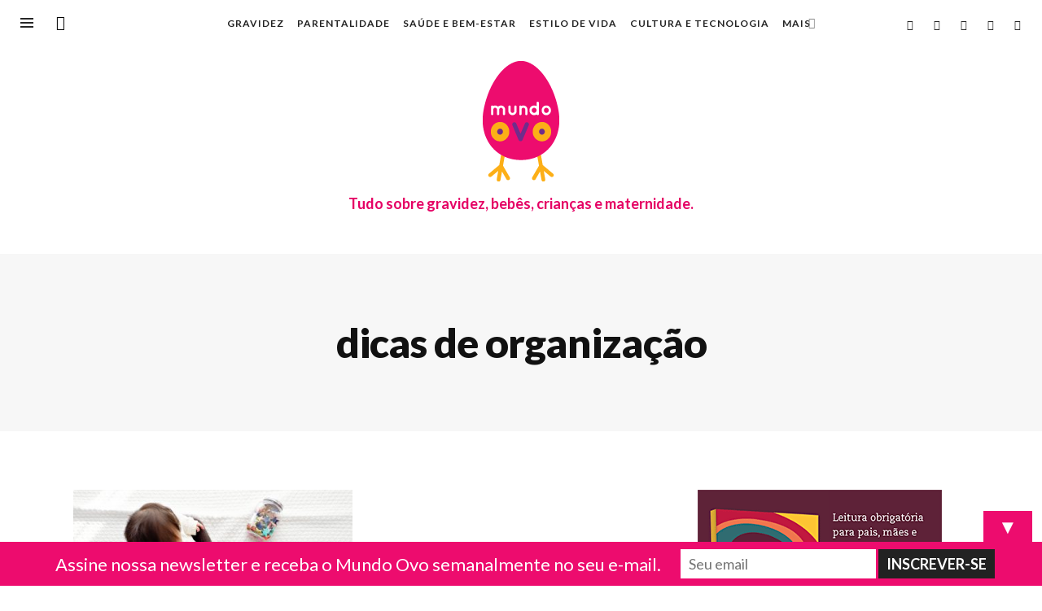

--- FILE ---
content_type: text/html; charset=UTF-8
request_url: https://mundoovo.com.br/tag/dicas-de-organizacao/
body_size: 15142
content:
<!DOCTYPE html>
<html class="no-js"  itemscope itemtype="https://schema.org/CollectionPage"  lang="pt-BR" prefix="og: http://ogp.me/ns#">
	<head>
		<!-- VW Site Meta -->

<meta charset="UTF-8">

<link rel="pingback" href="https://mundoovo.com.br/xmlrpc.php">

<meta name="viewport" content="width=device-width,initial-scale=1.0,user-scalable=yes">

<!-- End VW Site Meta -->
		<!-- WP Header -->
		<title>dicas de organização Archives - Mundo Ovo</title>

<!-- This site is optimized with the Yoast SEO plugin v7.5.1 - https://yoast.com/wordpress/plugins/seo/ -->
<link rel="canonical" href="https://mundoovo.com.br/tag/dicas-de-organizacao/" />
<link rel="publisher" href="https://plus.google.com/+MundoovoBr"/>
<meta property="og:locale" content="pt_BR" />
<meta property="og:type" content="object" />
<meta property="og:title" content="dicas de organização Archives - Mundo Ovo" />
<meta property="og:url" content="https://mundoovo.com.br/tag/dicas-de-organizacao/" />
<meta property="og:site_name" content="Mundo Ovo" />
<meta property="fb:app_id" content="169362339891555" />
<meta name="twitter:card" content="summary_large_image" />
<meta name="twitter:title" content="dicas de organização Archives - Mundo Ovo" />
<meta name="twitter:site" content="@mundoovo" />
<!-- / Yoast SEO plugin. -->

<link rel='dns-prefetch' href='//assets.pinterest.com' />
<link rel='dns-prefetch' href='//s0.wp.com' />
<link rel='dns-prefetch' href='//secure.gravatar.com' />
<link rel='dns-prefetch' href='//fonts.googleapis.com' />
<link rel='dns-prefetch' href='//s.w.org' />
<link rel="alternate" type="application/rss+xml" title="Feed para Mundo Ovo &raquo;" href="https://mundoovo.com.br/feed/" />
<link rel="alternate" type="application/rss+xml" title="Feed de comentários para Mundo Ovo &raquo;" href="https://mundoovo.com.br/comments/feed/" />
<link rel="alternate" type="application/rss+xml" title="Feed de tag para Mundo Ovo &raquo; dicas de organização" href="https://mundoovo.com.br/tag/dicas-de-organizacao/feed/" />
		<script type="text/javascript">
			window._wpemojiSettings = {"baseUrl":"https:\/\/s.w.org\/images\/core\/emoji\/12.0.0-1\/72x72\/","ext":".png","svgUrl":"https:\/\/s.w.org\/images\/core\/emoji\/12.0.0-1\/svg\/","svgExt":".svg","source":{"concatemoji":"https:\/\/mundoovo.com.br\/wp-includes\/js\/wp-emoji-release.min.js?ver=5.4"}};
			/*! This file is auto-generated */
			!function(e,a,t){var r,n,o,i,p=a.createElement("canvas"),s=p.getContext&&p.getContext("2d");function c(e,t){var a=String.fromCharCode;s.clearRect(0,0,p.width,p.height),s.fillText(a.apply(this,e),0,0);var r=p.toDataURL();return s.clearRect(0,0,p.width,p.height),s.fillText(a.apply(this,t),0,0),r===p.toDataURL()}function l(e){if(!s||!s.fillText)return!1;switch(s.textBaseline="top",s.font="600 32px Arial",e){case"flag":return!c([127987,65039,8205,9895,65039],[127987,65039,8203,9895,65039])&&(!c([55356,56826,55356,56819],[55356,56826,8203,55356,56819])&&!c([55356,57332,56128,56423,56128,56418,56128,56421,56128,56430,56128,56423,56128,56447],[55356,57332,8203,56128,56423,8203,56128,56418,8203,56128,56421,8203,56128,56430,8203,56128,56423,8203,56128,56447]));case"emoji":return!c([55357,56424,55356,57342,8205,55358,56605,8205,55357,56424,55356,57340],[55357,56424,55356,57342,8203,55358,56605,8203,55357,56424,55356,57340])}return!1}function d(e){var t=a.createElement("script");t.src=e,t.defer=t.type="text/javascript",a.getElementsByTagName("head")[0].appendChild(t)}for(i=Array("flag","emoji"),t.supports={everything:!0,everythingExceptFlag:!0},o=0;o<i.length;o++)t.supports[i[o]]=l(i[o]),t.supports.everything=t.supports.everything&&t.supports[i[o]],"flag"!==i[o]&&(t.supports.everythingExceptFlag=t.supports.everythingExceptFlag&&t.supports[i[o]]);t.supports.everythingExceptFlag=t.supports.everythingExceptFlag&&!t.supports.flag,t.DOMReady=!1,t.readyCallback=function(){t.DOMReady=!0},t.supports.everything||(n=function(){t.readyCallback()},a.addEventListener?(a.addEventListener("DOMContentLoaded",n,!1),e.addEventListener("load",n,!1)):(e.attachEvent("onload",n),a.attachEvent("onreadystatechange",function(){"complete"===a.readyState&&t.readyCallback()})),(r=t.source||{}).concatemoji?d(r.concatemoji):r.wpemoji&&r.twemoji&&(d(r.twemoji),d(r.wpemoji)))}(window,document,window._wpemojiSettings);
		</script>
		<style type="text/css">
img.wp-smiley,
img.emoji {
	display: inline !important;
	border: none !important;
	box-shadow: none !important;
	height: 1em !important;
	width: 1em !important;
	margin: 0 .07em !important;
	vertical-align: -0.1em !important;
	background: none !important;
	padding: 0 !important;
}
</style>
	<link rel='stylesheet' id='pdrp_styles-css'  href='https://mundoovo.com.br/wp-content/plugins/photo-dropper/interface/css/public.css?ver=5.4' type='text/css' media='all' />
<link rel='stylesheet' id='wp-block-library-css'  href='https://mundoovo.com.br/wp-includes/css/dist/block-library/style.min.css?ver=5.4' type='text/css' media='all' />
<link rel='stylesheet' id='apsp-font-opensans-css'  href='//fonts.googleapis.com/css?family=Open+Sans&#038;ver=5.4' type='text/css' media='all' />
<link rel='stylesheet' id='apsp-frontend-css-css'  href='https://mundoovo.com.br/wp-content/plugins/accesspress-pinterest/css/frontend.css?ver=3.2.0' type='text/css' media='all' />
<link rel='stylesheet' id='contact-form-7-css'  href='https://mundoovo.com.br/wp-content/plugins/contact-form-7/includes/css/styles.css?ver=5.0.2' type='text/css' media='all' />
<link rel='stylesheet' id='wordpress-popular-posts-css-css'  href='https://mundoovo.com.br/wp-content/plugins/wordpress-popular-posts/public/css/wpp.css?ver=4.1.0' type='text/css' media='all' />
<link rel='stylesheet' id='social-icon-css'  href='https://mundoovo.com.br/wp-content/themes/marco/font-icons/social-icons/css/zocial.css?ver=1.3.0' type='text/css' media='all' />
<link rel='stylesheet' id='entypo-icon-css'  href='https://mundoovo.com.br/wp-content/themes/marco/font-icons/entypo/css/entypo.css?ver=1.3.0' type='text/css' media='all' />
<link rel='stylesheet' id='bootstrap-css'  href='https://mundoovo.com.br/wp-content/themes/marco/css/bootstrap.css?ver=1.3.0' type='text/css' media='all' />
<link rel='stylesheet' id='slick-css'  href='https://mundoovo.com.br/wp-content/themes/marco/js/slick/slick.css?ver=4.0.0' type='text/css' media='all' />
<link rel='stylesheet' id='slick-theme-css'  href='https://mundoovo.com.br/wp-content/themes/marco/js/slick/slick-theme.css?ver=4.0.0' type='text/css' media='all' />
<link rel='stylesheet' id='marco-css-theme-css'  href='https://mundoovo.com.br/wp-content/themes/marco/style.css?ver=1.3.0' type='text/css' media='all' />
<style id='marco-css-theme-inline-css' type='text/css'>

		/* Accent Color */
a, h1 em, h2 em, h3 em, h4 em, h5 em, h6 em, .vw-accordion .ui-state-hover span, .vw-404-text, .vw-widget-category-title a:hover, #wp-calendar thead, .vw-menu-main .current-menu-ancestor .main-menu-link, .vw-menu-main .current-menu-item .main-menu-link, .vw-menu-bottom .menu-link:hover, .vw-side-panel__sub-menu .menu-link:hover, .vw-menu-location-mobile .menu-link:hover, .vw-post-navigation__label, .vw-post-box__title a:hover, .vw-post-box--woo-1 .vw-post-box__price > .amount, .vw-post-box--woo-1 .vw-post-box__price > ins, .vw-post-box--large .vw-post-box__read-more, .woocommerce ul.cart_list li .amount, .woocommerce ul.product_list_widget li .amount, .price > .amount, .price > ins {
  color: #ed0c6e; }

.sk-folding-cube .sk-cube:before, .no-touch button:hover, .no-touch input[type="button"]:hover, .no-touch input[type="reset"]:hover, .no-touch input[type="submit"]:hover, .no-touch .vw-button:hover, .vw-button--accent, .vw-post-share-button:hover, .vw-share-button li a:hover, .vw-review--points .vw-review__total, .vw-review--percentage .vw-review__total, .vw-review--points .vw-review__item-score, .vw-review--percentage .vw-review__item-score, .vw-review-summary, .vw-scroll-to-top, .vw-accordion .ui-icon:before, .vw-content-slider .slick-prev, .vw-content-slider .slick-next, .vw-dropcap-circle, .vw-dropcap-box, .vw-infobox-title, .vw-quote-icon, .vw-tabs .vw-full-tab.active, .vw-tabs.vw-style-top-tab .vw-tab-title.active, .vw-pricing-featured .vw-pricing-title, .mfp-arrow:hover, .no-touch .mfp-arrow:hover, .mfp-close:hover, .no-touch .mfp-close:hover, #wp-calendar tbody td:hover, .widget_product_tag_cloud .tagcloud a:hover, .widget_tag_cloud .tagcloud a:hover, .no-touch .widget .instagram-pics + p a:hover, .no-touch .vw-mobile-nav-button:hover, .vw-side-panel__close-sub-menu span:hover, .vw-post-title-box__meta x.vw-post-date, .vw-page-links__link:hover, .vw-post-box__thumbnail:hover .vw-post-format-icon, .vw-post-box--full-1 .vw-post-date, .vw-pagination__links .page-numbers:hover, .vw-title-area .vw-title-area__post-meta .vw-post-date, .vw-title-area__nav-button:hover, .woocommerce .widget_price_filter .ui-slider .ui-slider-range, .no-touch .woocommerce a.button:hover, .no-touch .woocommerce button.button:hover, .no-touch .woocommerce input.button:hover, .no-touch .woocommerce #respond input#submit:hover, .no-touch .woocommerce a.button.alt:hover, .no-touch .woocommerce button.button.alt:hover, .no-touch .woocommerce input.button.alt:hover, .no-touch .woocommerce #respond input#submit.alt:hover, .woocommerce-cart .wc-proceed-to-checkout a.checkout-button, .vw-cart-button-wrapper .vw-cart-button-count, .vw-post-box--medium .vw-post-box__read-more, .vw-post-box--large-1 .vw-post-box__read-more, .vw-post-box--full-excerpt .vw-post-box__read-more {
  background-color: #ed0c6e; }

.woocommerce .widget_price_filter .ui-slider .ui-slider-handle {
  border-color: #ed0c6e; }


.sk-folding-cube .sk-cube:before, .no-touch button:hover, .no-touch input[type="button"]:hover, .no-touch input[type="reset"]:hover, .no-touch input[type="submit"]:hover, .no-touch .vw-button:hover, .vw-button--accent, .vw-post-share-button:hover, .vw-share-button li a:hover, .vw-review--points .vw-review__total, .vw-review--percentage .vw-review__total, .vw-review--points .vw-review__item-score, .vw-review--percentage .vw-review__item-score, .vw-review-summary, .vw-scroll-to-top, .vw-accordion .ui-icon:before, .vw-content-slider .slick-prev, .vw-content-slider .slick-next, .vw-dropcap-circle, .vw-dropcap-box, .vw-infobox-title, .vw-quote-icon, .vw-tabs .vw-full-tab.active, .vw-tabs.vw-style-top-tab .vw-tab-title.active, .vw-pricing-featured .vw-pricing-title, .mfp-arrow:hover, .no-touch .mfp-arrow:hover, .mfp-close:hover, .no-touch .mfp-close:hover, #wp-calendar tbody td:hover, .widget_product_tag_cloud .tagcloud a:hover, .widget_tag_cloud .tagcloud a:hover, .no-touch .widget .instagram-pics + p a:hover, .no-touch .vw-mobile-nav-button:hover, .vw-side-panel__close-sub-menu span:hover, .vw-post-title-box__meta x.vw-post-date, .vw-page-links__link:hover, .vw-post-box__thumbnail:hover .vw-post-format-icon, .vw-post-box--full-1 .vw-post-date, .vw-pagination__links .page-numbers:hover, .vw-title-area .vw-title-area__post-meta .vw-post-date, .vw-title-area__nav-button:hover, .woocommerce .widget_price_filter .ui-slider .ui-slider-range, .no-touch .woocommerce a.button:hover, .no-touch .woocommerce button.button:hover, .no-touch .woocommerce input.button:hover, .no-touch .woocommerce #respond input#submit:hover, .no-touch .woocommerce a.button.alt:hover, .no-touch .woocommerce button.button.alt:hover, .no-touch .woocommerce input.button.alt:hover, .no-touch .woocommerce #respond input#submit.alt:hover, .woocommerce-cart .wc-proceed-to-checkout a.checkout-button, .vw-cart-button-wrapper .vw-cart-button-count, .vw-post-box--medium .vw-post-box__read-more, .vw-post-box--large-1 .vw-post-box__read-more, .vw-post-box--full-excerpt .vw-post-box__read-more {
  background-color: #ed0c6e; }

.woocommerce .widget_price_filter .ui-slider .ui-slider-handle {
  border-color: #ed0c6e; }





		/* Header Font Family */

		.vw-header-font-family {
			font-family: Lato;
		}

		.vw-side-panel__menu .menu-link {
			font-family: Lato;
			text-transform: uppercase;
		}
		
		
</style>
<link rel='stylesheet' id='marco-child-theme-css'  href='https://mundoovo.com.br/wp-content/themes/marco-child/style.css?ver=1.3.0' type='text/css' media='all' />
<link rel='stylesheet' id='jetpack-widget-social-icons-styles-css'  href='https://mundoovo.com.br/wp-content/plugins/jetpack/modules/widgets/social-icons/social-icons.css?ver=20170506' type='text/css' media='all' />
<link rel='stylesheet' id='mailchimp-top-bar-css'  href='https://mundoovo.com.br/wp-content/plugins/mailchimp-top-bar/assets/css/bar.min.css?ver=1.3.1' type='text/css' media='all' />
<link rel='stylesheet' id='redux-google-fonts-marco_options-css'  href='https://fonts.googleapis.com/css?family=Lato%3A100%2C300%2C400%2C700%2C900%2C100italic%2C300italic%2C400italic%2C700italic%2C900italic&#038;ver=1769283543' type='text/css' media='all' />
<link rel='stylesheet' id='jetpack_css-css'  href='https://mundoovo.com.br/wp-content/plugins/jetpack/css/jetpack.css?ver=6.1.1' type='text/css' media='all' />
<script type='text/javascript'>
/* <![CDATA[ */
var append_link = {"read_more":"Leia mais:","prepend_break":"2","use_title":"false","add_site_name":"true","site_name":"Mundo Ovo","site_url":"https:\/\/mundoovo.com.br","always_link_site":"false"};
/* ]]> */
</script>
<script type='text/javascript' src='https://mundoovo.com.br/wp-content/plugins/append-link-on-copy/js/append_link.js?ver=5.4'></script>
<script type='text/javascript' src='https://mundoovo.com.br/wp-includes/js/jquery/jquery.js?ver=1.12.4-wp'></script>
<script type='text/javascript' src='https://mundoovo.com.br/wp-includes/js/jquery/jquery-migrate.min.js?ver=1.4.1'></script>
<script type='text/javascript'>
/* <![CDATA[ */
var wpp_params = {"rest_api":"1","sampling_active":"1","sampling_rate":"100","ajax_url":"https:\/\/mundoovo.com.br\/wp-json\/wordpress-popular-posts\/v1\/popular-posts\/","action":"update_views_ajax","ID":"","token":"3f47def038","debug":""};
/* ]]> */
</script>
<script type='text/javascript' src='https://mundoovo.com.br/wp-content/plugins/wordpress-popular-posts/public/js/wpp-4.1.0.min.js?ver=4.1.0'></script>
<link rel='https://api.w.org/' href='https://mundoovo.com.br/wp-json/' />
<link rel="EditURI" type="application/rsd+xml" title="RSD" href="https://mundoovo.com.br/xmlrpc.php?rsd" />
<link rel="wlwmanifest" type="application/wlwmanifest+xml" href="https://mundoovo.com.br/wp-includes/wlwmanifest.xml" /> 
<meta name="generator" content="WordPress 5.4" />
			<meta property="fb:pages" content="129886673786633" />
			
<!-- WP Content Copy Protection script by Rynaldo Stoltz Starts -->

<div align="center"><noscript>
   <div style="position:fixed; top:0px; left:0px; z-index:3000; height:100%; width:100%; background-color:#FFFFFF">
   <div style="font-family: Trebuchet MS; font-size: 14px; background-color:#FFF000; padding: 10pt;">Oops! It appears that you have disabled your Javascript. In order for you to see this page as it is meant to appear, we ask that you please re-enable your Javascript!</div></div>
   </noscript></div>

<script type="text/javascript">
function disableSelection(e){if(typeof e.onselectstart!="undefined")e.onselectstart=function(){return false};else if(typeof e.style.MozUserSelect!="undefined")e.style.MozUserSelect="none";else e.onmousedown=function(){return false};e.style.cursor="default"}window.onload=function(){disableSelection(document.body)}
</script>

<script type="text/javascript">
document.oncontextmenu=function(e){var t=e||window.event;var n=t.target||t.srcElement;if(n.nodeName!="A")return false};
document.ondragstart=function(){return false};
</script>

<style type="text/css">
* : (input, textarea) {
	-webkit-touch-callout:none;
	-webkit-user-select:none;
}
</style>

<style type="text/css">
img {
	-webkit-touch-callout:none;
	-webkit-user-select:none;
}
</style>

<script type="text/javascript">
window.addEventListener("keydown",function(e){if(e.ctrlKey&&(e.which==65||e.which==66||e.which==67||e.which==70||e.which==73||e.which==80||e.which==83||e.which==85||e.which==86)){e.preventDefault()}});document.keypress=function(e){if(e.ctrlKey&&(e.which==65||e.which==66||e.which==70||e.which==67||e.which==73||e.which==80||e.which==83||e.which==85||e.which==86)){}return false}
</script>

<script type="text/javascript">
document.onkeydown=function(e){e=e||window.event;if(e.keyCode==123||e.keyCode==18){return false}}
</script>

<!-- WP Content Copy Protection script by Rynaldo Stoltz Ends  -->






























<link rel='dns-prefetch' href='//v0.wordpress.com'/>
		<!-- Facebook Integration -->

		<meta property="og:site_name" content="Mundo Ovo">

					<meta property="og:title" content="Mundo Ovo">
			<meta property="og:description" content="Tudo sobre gravidez, bebês, crianças e maternidade.">
			<meta property="og:url" content="https://mundoovo.com.br/"/>

		
		<!-- End Facebook Integration -->
		<style type="text/css">
.mctb-bar, .mctb-response, .mctb-close { background: #ed0c6e !important; }
.mctb-bar, .mctb-label, .mctb-close { color: #ffffff !important; }
.mctb-button { background: #222222 !important; border-color: #222222 !important; }
.mctb-email:focus { outline-color: #222222 !important; }
.mctb-button { color: #ffffff !important; }
</style>		<style id="vw-custom-font" type="text/css">
						
					</style>
					<style type="text/css" id="wp-custom-css">
				h1 {
	text-transform: initial !important;
}

.vw-side-panel {
	transform: translateX(-360px);
	-ms-transform: translateX(-360px);
	-webkit-transform: translateX(-360px);
}

h1, h2, h3, h4 {
	text-transform: none !important;
}

.mctb-big label {
	font-size: 22px !important;
}

.mctb-email {
	color: #272727;
}			</style>
		<style type="text/css" title="dynamic-css" class="options-output">h1, h2, h3, h4, h5, h6, .vw-header-font,.vw-post-box__read-more,#wp-calendar caption,.vw-accordion-header-text,.vw-review-item-title,.vw-previous-link-page, .vw-next-link-page,.vw-quote,blockquote,.product_list_widget a,.woocommerce div.product .woocommerce-tabs ul.tabs{font-family:Lato;text-transform:uppercase;letter-spacing:-1px;font-weight:900;font-style:normal;color:#272727;}body,cite,.vw-quote-cite{font-family:Lato;font-weight:400;font-style:normal;color:#444;font-size:16px;}.vw-logo__link{margin-top:0;margin-right:0;margin-bottom:0;margin-left:0;}.vw-site-header__floating{padding-top:11px;padding-bottom:11px;}.vw-site-header,.vw-site-header-background{background-color:#ffffff;background-repeat:repeat-x;background-attachment:inherit;background-position:center center;background-image:url('https://mundoovo.com.br/assets/pattern.png');}.vw-top-bar{background:#222222;}.vw-top-bar__inner,.vw-top-bar .vw-site-social-profile-icon{color:#bbbbbb;}.vw-menu-main{font-family:Lato;text-transform:uppercase;letter-spacing:1px;font-weight:700;font-style:normal;font-size:12px;}.vw-menu-main .main-menu-link{color:#222;}.vw-menu-main .main-menu-link:hover{color:#009398;}.vw-menu-main .sub-menu-link{color:#111111;}.vw-menu-main .sub-menu-link:hover{color:#888888;}.vw-menu-main .sub-menu{background:#ffffff;}.vw-menu-main .sub-menu-link:hover{background:#f5f5f5;}.vw-site-footer__area{background-color:#111;}.vw-site-footer__area h1,.vw-site-footer__area h2,.vw-site-footer__area h3,.vw-site-footer__area h4,.vw-site-footer__area h5,.vw-site-footer__area h6{color:#ffffff;}.vw-site-footer__area,.vw-site-footer__area .vw-icon-social{color:#dcdcdc;}</style>		<!-- End WP Header -->

		<!-- Refresh -->
		<meta http-equiv="refresh" content="240">

		<!-- Pinterest tag -->
		<meta name="p:domain_verify" content="74a50e98bad7e85656431f1379b86ac0"/>

		<!-- Facebook verification -->
		<meta property="fb:pages" content="129886673786633" />

		<!-- GA Tracking Code -->
		<script>
                  (function(i,s,o,g,r,a,m){i['GoogleAnalyticsObject']=r;i[r]=i[r]||function(){
                    (i[r].q=i[r].q||[]).push(arguments)},i[r].l=1*new Date();a=s.createElement(o),
                    m=s.getElementsByTagName(o)[0];a.async=1;a.src=g;m.parentNode.insertBefore(a,m)
                  })(window,document,'script','https://www.google-analytics.com/analytics.js','ga');
                  ga('create', 'UA-30552312-1', 'auto');
                  ga('send', 'pageview');
                </script>

                <!-- comScore -->
                <script>
                  var _comscore = _comscore || [];
                  _comscore.push({ c1: "2", c2: "6906435" });
                  (function() {
                    var s = document.createElement("script"), el = document.getElementsByTagName("script")[0]; s.async = true;
                    s.src = (document.location.protocol == "https:" ? "https://sb" : "http://b"/) + 
                    ".scorecardresearch.com/beacon.js";
                    el.parentNode.insertBefore(s, el);
                  })();
                </script>

	</head>
	<body id="site-top" class="archive tag tag-dicas-de-organizacao tag-6898 vw-site-enable-sticky-menu vw-blog-enable-masonry-layout vw-site-layout-full-width">

		<!-- Site Wrapper -->
		<div class="vw-site-wrapper">

			
			<!-- Site Header : Centered Logo -->
<header class="vw-site-header vw-site-header--centered-logo"  itemscope itemtype="https://schema.org/WPHeader" >
	<div class="vw-site-header__bar">
		<div class="vw-site-header__placeholder vw-site-header__placeholder--right">
			<span class="vw-site-social-links">		<a class="vw-icon-social vw-icon-social-facebook vw-icon-social--large" rel="author" href="https://www.facebook.com/mundoovo" title="Facebook" target="_blank">
			<i class="vw-icon icon-social-facebook"></i>
		</a>
				<a class="vw-icon-social vw-icon-social-gplus vw-icon-social--large" rel="author" href="https://plus.google.com/+mundoovobr" title="Google+" target="_blank">
			<i class="vw-icon icon-social-gplus"></i>
		</a>
				<a class="vw-icon-social vw-icon-social-instagram vw-icon-social--large" rel="author" href="https://www.instagram.com/mundoovo/" title="Instagram" target="_blank">
			<i class="vw-icon icon-social-instagram"></i>
		</a>
				<a class="vw-icon-social vw-icon-social-pinterest vw-icon-social--large" rel="author" href="https://br.pinterest.com/mundoovo/" title="Pinterest" target="_blank">
			<i class="vw-icon icon-social-pinterest"></i>
		</a>
				<a class="vw-icon-social vw-icon-social-twitter vw-icon-social--large" rel="author" href="https://twitter.com/mundoovo" title="Twitter" target="_blank">
			<i class="vw-icon icon-social-twitter"></i>
		</a>
		</span>		</div>

		<div class="vw-site-header__placeholder vw-site-header__placeholder--left">
			<div class="vw-mobile-nav-button">
	<div class="vw-hamburger-icon"></div>
</div>
						<div class="vw-instant-search">
				<a class="vw-instant-search__button" href="https://mundoovo.com.br/search/"><i class="vw-icon icon-entypo-search"></i></a>
			</div>
		
					</div>

		<!-- Main Menu -->
<nav class="vw-menu-main"  itemscope itemtype="https://schema.org/SiteNavigationElement" >
	<div class="vw-menu-main__inner">

		<ul id="menu-primary-navigation" class="vw-menu vw-menu-type-mega"><li class="nav-menu-item-34975 main-menu-item  menu-item-even menu-item-depth-0 menu-item menu-item-type-taxonomy menu-item-object-category vw-mega-menu vw-mega-menu--classic vw-cat-id-13"><a  href="https://mundoovo.com.br/gravidez/" class="menu-link main-menu-link"  itemprop="url"  ><span>Gravidez</span></a></li>
<li class="nav-menu-item-34976 main-menu-item  menu-item-even menu-item-depth-0 menu-item menu-item-type-taxonomy menu-item-object-category vw-mega-menu vw-mega-menu--classic vw-cat-id-44"><a  href="https://mundoovo.com.br/parentalidade/" class="menu-link main-menu-link"  itemprop="url"  ><span>Parentalidade</span></a></li>
<li class="nav-menu-item-34981 main-menu-item  menu-item-even menu-item-depth-0 menu-item menu-item-type-taxonomy menu-item-object-category vw-mega-menu vw-mega-menu--classic vw-cat-id-7"><a  href="https://mundoovo.com.br/saude-bem-estar/" class="menu-link main-menu-link"  itemprop="url"  ><span>Saúde e bem-estar</span></a></li>
<li class="nav-menu-item-35154 main-menu-item  menu-item-even menu-item-depth-0 menu-item menu-item-type-taxonomy menu-item-object-category vw-mega-menu vw-mega-menu--classic vw-cat-id-9"><a  href="https://mundoovo.com.br/estilo-de-vida/" class="menu-link main-menu-link"  itemprop="url"  ><span>Estilo de Vida</span></a></li>
<li class="nav-menu-item-34974 main-menu-item  menu-item-even menu-item-depth-0 menu-item menu-item-type-taxonomy menu-item-object-category vw-mega-menu vw-mega-menu--classic vw-cat-id-10"><a  href="https://mundoovo.com.br/cultura-tecnologia/" class="menu-link main-menu-link"  itemprop="url"  ><span>Cultura e tecnologia</span></a></li>
<li class="nav-menu-item-35171 main-menu-item  menu-item-even menu-item-depth-0 menu-item menu-item-type-custom menu-item-object-custom menu-item-has-children vw-mega-menu vw-mega-menu--classic"><a  href="#" class="menu-link main-menu-link"  itemprop="url"  ><span>Mais</span></a><div class="sub-menu-wrapper">
<ul class="sub-menu menu-odd  menu-depth-1">
	<li class="nav-menu-item-27 sub-menu-item  menu-item-odd menu-item-depth-1 menu-item menu-item-type-post_type menu-item-object-page"><a  href="https://mundoovo.com.br/quem-somos/" class="menu-link sub-menu-link"  itemprop="url"  ><span>Quem somos</span></a></li>
	<li class="nav-menu-item-86 sub-menu-item  menu-item-odd menu-item-depth-1 menu-item menu-item-type-post_type menu-item-object-page"><a  href="https://mundoovo.com.br/contato/" class="menu-link sub-menu-link"  itemprop="url"  ><span>Contato</span></a></li>
</ul>
</div>
</li>
 </ul>			
	</div>
</nav>
<!-- End Main Menu -->	</div>

	<div class="vw-site-header__inner">
			<div class="vw-site-header__logo">
				
<!-- Logo -->
<div class="vw-logo"  itemscope itemtype="https://schema.org/Organization" >
	
	<a class="vw-logo__link" href="https://mundoovo.com.br/"  itemprop="url" >

		
			<img class="vw-logo__image" src="https://mundoovo.com.br/assets/logo-1.png" srcset="https://mundoovo.com.br/assets/logo-1.png 2x" width="180" height="180" alt="Mundo Ovo"  itemprop="logo" >

		
					<p class="vw-logo__tagline"  itemprop="description" >Tudo sobre gravidez, bebês, crianças e maternidade.</p>
					
	</a>

</div>
<!-- End Logo -->			</div>

				</div>

</header>
<!-- End Site Header : Centered Logo -->

			

<div class="vw-title-area ">
	
	<div class="vw-title-area__background"></div>


		<div class="vw-title-area__inner">
			
			<div class="vw-title-area__box">

									<h1 class="vw-title-area__title">dicas de organização</h1>
										
							</div>
		</div>
	
</div>


<section class="vw-content-area clearfix vw-content-area--right-sidebar">
	<div class="container">
		<div class="row">

			<main class="vw-content-main">

								
					
					
<div class="vw-loop vw-loop--medium vw-loop--medium-1 vw-loop--col-2">
	<div class="row">
		<div class="col-sm-12">
			<div class="vw-isotope vw-block-grid vw-block-grid-xs-1 vw-block-grid-sm-2">

							<div class="vw-block-grid-item">
					<div class="vw-post-box vw-post-box--medium vw-post-box--medium-1 vw-post-format-standard"  itemscope itemtype="https://schema.org/Article" >

	<div class="vw-post-box__inner">
	
				<div class="vw-post-box__thumbnail-wrapper">

			<a class="vw-post-box__thumbnail" href="https://mundoovo.com.br/2019/5-dicas-para-organizar-os-brinquedos-das-criancas/" rel="bookmark" data-mfp-src="">
				<img width="415" height="311" src="https://mundoovo.com.br/assets/shitota-yuri-p0hDztR46cw-unsplash-415x311.jpg" class="vw-inview wp-post-image" alt="5 dicas para organizar os brinquedos das crianças" srcset="https://mundoovo.com.br/assets/shitota-yuri-p0hDztR46cw-unsplash-415x311.jpg 415w, https://mundoovo.com.br/assets/shitota-yuri-p0hDztR46cw-unsplash-77x58.jpg 77w, https://mundoovo.com.br/assets/shitota-yuri-p0hDztR46cw-unsplash-638x479.jpg 638w, https://mundoovo.com.br/assets/shitota-yuri-p0hDztR46cw-unsplash-860x645.jpg 860w" sizes="(max-width: 415px) 100vw, 415px" itemprop="image" />				
				<span class="vw-post-box__format-icon"></span>
			</a>

		</div>
		
		<div class="vw-categories"><a class="vw-cat-id-6308" href="https://mundoovo.com.br/bebes-e-criancas/" title="View all posts in Bebês e crianças" rel="category">Bebês e crianças</a></div>
		<h3 class="vw-post-box__title"  itemprop="headline" >
			<a href="https://mundoovo.com.br/2019/5-dicas-para-organizar-os-brinquedos-das-criancas/" class=""  itemprop="url" >
				5 dicas para organizar os brinquedos das crianças			</a>
		</h3>
		
		<div class="vw-post-box__excerpt"><p>Como envolver os filhos na hora de colocar a casa em ordem e organizar os brinquedos Organizar os brinquedos dentro de casa não precisa ser tarefa hercúlea. Os pediatras garantem: &#8230;</p>
</div>

		<div class="vw-post-box__footer">
			<a class="vw-post-box__read-more" href="https://mundoovo.com.br/2019/5-dicas-para-organizar-os-brinquedos-das-criancas/">
				<span class="vw-post-date updated"><time  itemprop="datePublished"  datetime="2019-06-30T09:00:32-03:00">30 de junho de 2019</time></span>			</a>

			<div class="vw-share-button">
	<a><i class="vw-icon icon-entypo-share"></i>COMPARTILHAR</a>

	<ul>
		<li><a href="https://www.facebook.com/sharer.php?u=https%3A%2F%2Fmundoovo.com.br%2F2019%2F5-dicas-para-organizar-os-brinquedos-das-criancas%2F" class="vw-share-button__link vw-share-button__link--facebook" target="_blank"><i class="vw-icon icon-social-facebook"></i></a></li>
		<li><a href="https://twitter.com/home?status=5+dicas+para+organizar+os+brinquedos+das+crian%C3%A7as%20-%20https%3A%2F%2Fmundoovo.com.br%2F2019%2F5-dicas-para-organizar-os-brinquedos-das-criancas%2F" class="vw-share-button__link vw-share-button__link--twitter" target="_blank"><i class="vw-icon icon-social-twitter"></i></a></li>
		<li><a href="https://pinterest.com/pin/create/button/?url=https%3A%2F%2Fmundoovo.com.br%2F2019%2F5-dicas-para-organizar-os-brinquedos-das-criancas%2F&#038;media=https://mundoovo.com.br/assets/shitota-yuri-p0hDztR46cw-unsplash.jpg&#038;description=5+dicas+para+organizar+os+brinquedos+das+crian%C3%A7as" class="vw-share-button__link vw-share-button__link--pinterest" target="_blank"><i class="vw-icon icon-social-pinterest"></i></a></li>
		<li><a href="https://plus.google.com/share?url=https%3A%2F%2Fmundoovo.com.br%2F2019%2F5-dicas-para-organizar-os-brinquedos-das-criancas%2F" class="vw-share-button__link vw-share-button__link--gplus" target="_blank"><i class="vw-icon icon-social-gplus"></i></a></li>
		<li><a href="mailto:?subject=5+dicas+para+organizar+os+brinquedos+das+crian%C3%A7as&amp;body=https%3A%2F%2Fmundoovo.com.br%2F2019%2F5-dicas-para-organizar-os-brinquedos-das-criancas%2F" class="vw-share-button__link vw-share-button__link--email" target="_blank"><i class="vw-icon icon-social-email"></i></a></li>
	</ul>
</div>
		</div>

	</div>

	<meta itemprop="datePublished" content="2019-06-30T09:00:32-03:00"/><meta itemprop="dateModified" content="2019-06-28T17:27:48-03:00"/><meta itemprop="author" content="Camila"/><meta itemprop="interactionCount" content="UserComments:0"/>		<meta content="" itemscope itemprop="mainEntityOfPage"  itemType="https://schema.org/WebPage" itemid="https://mundoovo.com.br/2019/5-dicas-para-organizar-os-brinquedos-das-criancas/"/>
			
</div>				</div>
			
			</div>
		</div>
	</div>
</div>
					
				

				<footer class="vw-page-footer">

					
				</footer>

			</main>

			
	<aside class="vw-content-sidebar"  itemscope itemtype="https://schema.org/WPSideBar" >
		
		<meta itemprop="name" content="Sidebar"/>
		<div class="vw-sticky-sidebar-wrapper"><div class="vw-sticky-sidebar"><div id="text-13" class="widget widget_text">			<div class="textwidget"><!-- ARROBA-1 -->
<a href="https://amzn.to/2IXF0JP" target="_blank" rel="noopener noreferrer">
<img src="/assets/porque_banner_arroba.gif"/>
</a></div>
		</div><div id="search-2" class="widget widget_search"><h3 class="widget-title"><span>Busca</span></h3><form role="search" method="get" class="search-form" action="https://mundoovo.com.br/">
				<label>
					<span class="screen-reader-text">Pesquisar por:</span>
					<input type="search" class="search-field" placeholder="Pesquisar &hellip;" value="" name="s" />
				</label>
				<input type="submit" class="search-submit" value="Pesquisar" />
			</form></div>
<div id="wpp-2" class="widget popular-posts">
<h3 class="widget-title"><span>Mais Lidos</span></h3>
<!-- WordPress Popular Posts -->

<ul class="wpp-list wpp-list-with-thumbnails">
<li>
<a href="https://mundoovo.com.br/2017/semanas-da-gravidez-em-meses/" title="Tabela para converter as semanas da gravidez em meses e trimestres (ou vice-versa)" target="_self"><img src="https://mundoovo.com.br/assets/wordpress-popular-posts/36317-featured-120x120.jpg" width="120" height="120" alt="Tabela para converter as semanas da gravidez em meses e trimestres (ou vice-versa)" class="wpp-thumbnail wpp_cached_thumb wpp_featured" /></a>
<a href="https://mundoovo.com.br/2017/semanas-da-gravidez-em-meses/" title="Tabela para converter as semanas da gravidez em meses e trimestres (ou vice-versa)" class="wpp-post-title" target="_self">Tabela para converter as semanas da gravidez em meses e trimestres (ou vice-versa)</a>
 <span class="wpp-meta post-stats"><span class="wpp-date">posted on 12 de junho de 2017</span></span>
</li>
<li>
<a href="https://mundoovo.com.br/2014/mobiles/" title="10 lindos móbiles para o quarto do bebê" target="_self"><img src="https://mundoovo.com.br/assets/wordpress-popular-posts/21021-featured-120x120.jpg" width="120" height="120" alt="10 lindos móbiles para o quarto do bebê" class="wpp-thumbnail wpp_cached_thumb wpp_featured" /></a>
<a href="https://mundoovo.com.br/2014/mobiles/" title="10 lindos móbiles para o quarto do bebê" class="wpp-post-title" target="_self">10 lindos móbiles para o quarto do bebê</a>
 <span class="wpp-meta post-stats"><span class="wpp-date">posted on 14 de agosto de 2014</span></span>
</li>
<li>
<a href="https://mundoovo.com.br/2014/mae-desorganizada/" title="Organizando a rotina da casa com filhos, por uma mãe desorganizada" target="_self"><img src="https://mundoovo.com.br/assets/wordpress-popular-posts/17251-featured-120x120.jpg" width="120" height="120" alt="Organizando a rotina da casa com filhos, por uma mãe desorganizada" class="wpp-thumbnail wpp_cached_thumb wpp_featured" /></a>
<a href="https://mundoovo.com.br/2014/mae-desorganizada/" title="Organizando a rotina da casa com filhos, por uma mãe desorganizada" class="wpp-post-title" target="_self">Organizando a rotina da casa com filhos, por uma mãe desorganizada</a>
 <span class="wpp-meta post-stats"><span class="wpp-date">posted on 3 de Fevereiro de 2014</span></span>
</li>
<li>
<a href="https://mundoovo.com.br/2016/10-maneiras-de-tornar-o-aniversario-do-seu-filho-ainda-mais-especial/" title="10 Maneiras de tornar o aniversário do seu filho ainda mais especial" target="_self"><img src="https://mundoovo.com.br/assets/wordpress-popular-posts/32499-featured-120x120.jpg" width="120" height="120" alt="10 Maneiras de tornar o aniversário do seu filho ainda mais especial" class="wpp-thumbnail wpp_cached_thumb wpp_featured" /></a>
<a href="https://mundoovo.com.br/2016/10-maneiras-de-tornar-o-aniversario-do-seu-filho-ainda-mais-especial/" title="10 Maneiras de tornar o aniversário do seu filho ainda mais especial" class="wpp-post-title" target="_self">10 Maneiras de tornar o aniversário do seu filho ainda mais especial</a>
 <span class="wpp-meta post-stats"><span class="wpp-date">posted on 14 de Janeiro de 2016</span></span>
</li>
<li>
<a href="https://mundoovo.com.br/2017/novas-brincadeiras-no-cha-de-bebe/" title="Novas ideias de brincadeiras no chá de bebê" target="_self"><img src="https://mundoovo.com.br/assets/wordpress-popular-posts/36835-featured-120x120.jpg" width="120" height="120" alt="Novas ideias de brincadeiras no chá de bebê" class="wpp-thumbnail wpp_cached_thumb wpp_featured" /></a>
<a href="https://mundoovo.com.br/2017/novas-brincadeiras-no-cha-de-bebe/" title="Novas ideias de brincadeiras no chá de bebê" class="wpp-post-title" target="_self">Novas ideias de brincadeiras no chá de bebê</a>
 <span class="wpp-meta post-stats"><span class="wpp-date">posted on 4 de agosto de 2017</span></span>
</li>
<li>
<a href="https://mundoovo.com.br/2014/e-o-desfralde-noturno-como-e-que-faz/" title="E o desfralde noturno? Como é que faz?" target="_self"><img src="https://mundoovo.com.br/assets/wordpress-popular-posts/18563-featured-120x120.jpg" width="120" height="120" alt="E o desfralde noturno? Como é que faz?" class="wpp-thumbnail wpp_cached_thumb wpp_featured" /></a>
<a href="https://mundoovo.com.br/2014/e-o-desfralde-noturno-como-e-que-faz/" title="E o desfralde noturno? Como é que faz?" class="wpp-post-title" target="_self">E o desfralde noturno? Como é que faz?</a>
 <span class="wpp-meta post-stats"><span class="wpp-date">posted on 14 de Abril de 2014</span></span>
</li>
</ul>

</div>
<div id="text-22" class="widget widget_text"><h3 class="widget-title"><span>Mundo Ovo no Facebook</span></h3>			<div class="textwidget"><iframe src="https://www.facebook.com/plugins/page.php?href=https%3A%2F%2Fwww.facebook.com%2Fmundoovo%2F&tabs&width=340&height=214&small_header=false&adapt_container_width=true&hide_cover=false&show_facepile=true&appId=572771659552427" style="border:none;overflow:hidden" scrolling="no" frameborder="0" allowTransparency="true"></iframe></div>
		</div><div id="linkcat-6181" class="widget widget_links"><h3 class="widget-title"><span>Blogroll TopMothers</span></h3>
	<ul class='xoxo blogroll'>
<li><a href="http://agorasoumae.com.br/" title="Agora Sou Mãe" target="_blank">Agora Sou Mãe</a></li>
<li><a href="http://www.asdeliciasdodudu.com.br/" title="http://www.asdeliciasdodudu.com.br/" target="_blank">As Delícias do Dudu</a></li>
<li><a href="http://www.lookbebe.com.br/" target="_blank">Look Bebê</a></li>
<li><a href="http://www.macetesdemae.com/" target="_blank">Macetes de Mãe</a></li>
<li><a href="http://www.maternidadecolorida.com.br/" title="Maternidade Colorida" target="_blank">Maternidade Colorida</a></li>
<li><a href="http://www.mildicasdemae.com.br/" target="_blank">Mil Dicas de Mãe</a></li>
<li><a href="http://www.blogpetitninos.com.br/" title="Petit Ninos" target="_blank">Petit Ninos</a></li>
<li><a href="http://www.potencialgestante.com.br/" target="_blank">Potencial Gestante</a></li>

	</ul>
</div>
</div></div>
	</aside>


		</div>
	</div>

</section>


			<!-- Site Footer -->
<footer class="vw-site-footer"  itemscope itemtype="https://schema.org/WPFooter" >
		
	<div class="vw-site-footer__area">
			<!-- Site Footer Sidebar -->
<div class="vw-footer-sidebars vw-site-footer-sidebar-layout-4-4-4">
	<div class="container">
		<div class="row">
			<aside class="vw-footer-sidebar vw-footer-sidebar-1 col-md-4"><div class="vw-sticky-sidebar-wrapper"><div class="vw-sticky-sidebar"><div id="text-23" class="widget widget_text"><h3 class="widget-title"><span>Sobre</span></h3>			<div class="textwidget"><img src="https://mundoovo.com.br/assets/sobre.jpg" style="max-width: 100%; height: auto; display: block;">
<br>
<p>Mundo Ovo é um site que traz um novo olhar para a aventura de ser mãe! Além de [quase] tudo sobre maternidade, você encontra dicas sobre decoração, moda, consumo, festas, viagens, nutrição, tecnologia e cultura.</p></div>
		</div></div></div></aside><aside class="vw-footer-sidebar vw-footer-sidebar-2 col-md-4"><div class="vw-sticky-sidebar-wrapper"><div class="vw-sticky-sidebar"><div id="null-instagram-feed-3" class="widget null-instagram-feed"><h3 class="widget-title"><span>Mundo Ovo no Instagram</span></h3>Instagram has returned invalid data.<p class="clear"><a href="//instagram.com/mundoovo/" rel="me" target="_self" class="">Siga Mundo Ovo no Instagram</a></p></div></div></div></aside><aside class="vw-footer-sidebar vw-footer-sidebar-3 col-md-4"><div class="vw-sticky-sidebar-wrapper"><div class="vw-sticky-sidebar"><div id="apsp_profile_widget_free-2" class="widget widget_apsp_profile_widget_free"><h3 class="widget-title"><span>Pinterest</span></h3><div class='apsp-widget-free'><a data-pin-do="embedUser" href="//www.pinterest.com/mundoovo" data-pin-scale-width="80" data-pin-scale-height="320" data-pin-board-width="400"></a></div></div></div></div></aside>		</div>
	</div>
</div>
<!-- End Site Footer Sidebar -->

		<!-- Bottom Bar -->
<div class="vw-bottom-bar">
	<div class="container">

		<div class="vw-bottom-bar__inner">
			<div class="vw-bottom-bar__placeholder vw-bottom-bar__placeholder--left">
				<div class="vw-copyright">&copy; Mundo Ovo, 2016</div>			</div>
			<div class="vw-bottom-bar__placeholder vw-bottom-bar__placeholder--right">
				<span class="vw-site-social-links">		<a class="vw-icon-social vw-icon-social-facebook vw-icon-social--small" rel="author" href="https://www.facebook.com/mundoovo" title="Facebook" target="_blank">
			<i class="vw-icon icon-social-facebook"></i>
		</a>
				<a class="vw-icon-social vw-icon-social-gplus vw-icon-social--small" rel="author" href="https://plus.google.com/+mundoovobr" title="Google+" target="_blank">
			<i class="vw-icon icon-social-gplus"></i>
		</a>
				<a class="vw-icon-social vw-icon-social-instagram vw-icon-social--small" rel="author" href="https://www.instagram.com/mundoovo/" title="Instagram" target="_blank">
			<i class="vw-icon icon-social-instagram"></i>
		</a>
				<a class="vw-icon-social vw-icon-social-pinterest vw-icon-social--small" rel="author" href="https://br.pinterest.com/mundoovo/" title="Pinterest" target="_blank">
			<i class="vw-icon icon-social-pinterest"></i>
		</a>
				<a class="vw-icon-social vw-icon-social-twitter vw-icon-social--small" rel="author" href="https://twitter.com/mundoovo" title="Twitter" target="_blank">
			<i class="vw-icon icon-social-twitter"></i>
		</a>
		</span>			</div>
			

			
		</div>

	</div>
</div>
<!-- End Bottom Bar -->	</div>

</footer>
<!-- End Site Footer -->
		</div>
		<!-- End Site Wrapper -->

		<div class="vw-side-panel__backdrop">
	<div class="vw-side-panel_close"><i class="vw-icon icon-entypo-cancel"></i></div>
</div>

<div class="vw-side-panel">


	<div class="vw-side-panel__menu">
		<!-- Mobile Menu -->
<nav class="vw-menu-mobile-wrapper">

	<ul id="menu-primary-navigation-1" class="vw-menu-location-mobile"><li class="nav-menu-item-34975 main-menu-item  menu-item-even menu-item-depth-0 menu-item menu-item-type-taxonomy menu-item-object-category"><a href="https://mundoovo.com.br/gravidez/" class="menu-link main-menu-link"><span>Gravidez</span></a></li>
<li class="nav-menu-item-34976 main-menu-item  menu-item-even menu-item-depth-0 menu-item menu-item-type-taxonomy menu-item-object-category"><a href="https://mundoovo.com.br/parentalidade/" class="menu-link main-menu-link"><span>Parentalidade</span></a></li>
<li class="nav-menu-item-34981 main-menu-item  menu-item-even menu-item-depth-0 menu-item menu-item-type-taxonomy menu-item-object-category"><a href="https://mundoovo.com.br/saude-bem-estar/" class="menu-link main-menu-link"><span>Saúde e bem-estar</span></a></li>
<li class="nav-menu-item-35154 main-menu-item  menu-item-even menu-item-depth-0 menu-item menu-item-type-taxonomy menu-item-object-category"><a href="https://mundoovo.com.br/estilo-de-vida/" class="menu-link main-menu-link"><span>Estilo de Vida</span></a></li>
<li class="nav-menu-item-34974 main-menu-item  menu-item-even menu-item-depth-0 menu-item menu-item-type-taxonomy menu-item-object-category"><a href="https://mundoovo.com.br/cultura-tecnologia/" class="menu-link main-menu-link"><span>Cultura e tecnologia</span></a></li>
<li class="nav-menu-item-35171 main-menu-item  menu-item-even menu-item-depth-0 menu-item menu-item-type-custom menu-item-object-custom menu-item-has-children"><a href="#" class="menu-link main-menu-link"><span>Mais</span></a>
<ul class="sub-menu menu-odd  menu-depth-1">
	<li class="nav-menu-item-27 sub-menu-item  menu-item-odd menu-item-depth-1 menu-item menu-item-type-post_type menu-item-object-page"><a href="https://mundoovo.com.br/quem-somos/" class="menu-link sub-menu-link"><span>Quem somos</span></a></li>
	<li class="nav-menu-item-86 sub-menu-item  menu-item-odd menu-item-depth-1 menu-item menu-item-type-post_type menu-item-object-page"><a href="https://mundoovo.com.br/contato/" class="menu-link sub-menu-link"><span>Contato</span></a></li>
</ul>
</li>
</ul>
</nav>
<!-- End Mobile Menu -->
		<div class="vw-side-panel__sub-menu">
			<div class="vw-side-panel__close-sub-menu"><span><i class="vw-icon icon-entypo-left-open"></i> Voltar</span></div>
		</div>
	</div>

	</div>
		<!-- WP Footer -->
				<div id="mailchimp-top-bar" class="mctb mctb-sticky mctb-position-bottom mctb-big">
			<!-- MailChimp Top Bar v1.3.1 - https://wordpress.org/plugins/mailchimp-top-bar/ -->
			<div class="mctb-bar" style="display: none">
				<form method="post" >
										<label class="mctb-label" for="mailchimp-top-bar__email">Assine nossa newsletter e receba o Mundo Ovo semanalmente no seu e-mail.</label>
										<input type="email" name="email" placeholder="Seu email" class="mctb-email" required id="mailchimp-top-bar__email" />
					<input type="text"  name="email_confirm" placeholder="Confirm your email" value="" autocomplete="off" tabindex="-1" class="mctb-email-confirm" />
										<input type="submit" value="Inscrever-se" class="mctb-button" />
										<input type="hidden" name="_mctb" value="1" />
					<input type="hidden" name="_mctb_no_js" value="1" />
					<input type="hidden" name="_mctb_timestamp" value="1769283607" />
				</form>
							</div>

			<!-- / MailChimp Top Bar -->
		</div>
			<div style="display:none">
	</div>
		<span class="vw-scroll-to-top"><i class="vw-icon icon-entypo-up-open"></i></span>
		<script type='text/javascript' src='https://mundoovo.com.br/wp-content/plugins/accesspress-pinterest/js/jquery-masionary.js?ver=3.2.0' async='async'></script>
<script type='text/javascript' src='https://mundoovo.com.br/wp-content/plugins/accesspress-pinterest/js/frontend.js?ver=3.2.0' async='async'></script>
<script type='text/javascript' src='https://mundoovo.com.br/wp-includes/js/imagesloaded.min.js?ver=3.2.0'></script>
<script type='text/javascript' src='https://mundoovo.com.br/wp-includes/js/masonry.min.js?ver=3.3.2'></script>
<script type='text/javascript' src='https://mundoovo.com.br/wp-includes/js/jquery/jquery.masonry.min.js?ver=3.1.2b'></script>
<script type='text/javascript' src='//assets.pinterest.com/js/pinit.js'></script>
<script type='text/javascript'>
/* <![CDATA[ */
var wpcf7 = {"apiSettings":{"root":"https:\/\/mundoovo.com.br\/wp-json\/contact-form-7\/v1","namespace":"contact-form-7\/v1"},"recaptcha":{"messages":{"empty":"Verifique se voc\u00ea n\u00e3o \u00e9 um rob\u00f4."}},"cached":"1"};
/* ]]> */
</script>
<script type='text/javascript' src='https://mundoovo.com.br/wp-content/plugins/contact-form-7/includes/js/scripts.js?ver=5.0.2'></script>
<script type='text/javascript' src='https://s0.wp.com/wp-content/js/devicepx-jetpack.js?ver=202604'></script>
<script type='text/javascript' src='https://secure.gravatar.com/js/gprofiles.js?ver=2026Janaa'></script>
<script type='text/javascript'>
/* <![CDATA[ */
var WPGroHo = {"my_hash":""};
/* ]]> */
</script>
<script type='text/javascript' src='https://mundoovo.com.br/wp-content/plugins/jetpack/modules/wpgroho.js?ver=5.4'></script>
<script type='text/javascript'>
/* <![CDATA[ */
var instant_search = {"blog_url":"https:\/\/mundoovo.com.br\/","ajax_url":"https:\/\/mundoovo.com.br\/wp-admin\/admin-ajax.php","placeholder":"Buscar"};
/* ]]> */
</script>
<script type='text/javascript' src='https://mundoovo.com.br/wp-content/themes/marco/inc/instant-search/instant-search.js?ver=1.3.0'></script>
<script type='text/javascript' src='https://mundoovo.com.br/wp-content/themes/marco/js/jquery.fitvids.js?ver=1.3.0'></script>
<script type='text/javascript' src='https://mundoovo.com.br/wp-content/themes/marco/js/SmoothScroll.js?ver=1.4.4'></script>
<script type='text/javascript' src='https://mundoovo.com.br/wp-content/themes/marco/js/perfect-scrollbar.js?ver=0.6.10'></script>
<script type='text/javascript' src='https://mundoovo.com.br/wp-content/themes/marco/js/vegas.js?ver=2.2.0'></script>
<script type='text/javascript' src='https://mundoovo.com.br/wp-content/themes/marco/js/jquery.hoverIntent.js?ver=1.8.0'></script>
<script type='text/javascript' src='https://mundoovo.com.br/wp-content/themes/marco/js/isotope.pkgd.min.js?ver=3.0.1'></script>
<script type='text/javascript' src='https://mundoovo.com.br/wp-content/themes/marco/js/jquery.easing.compatibility.js?ver=1.3.0'></script>
<script type='text/javascript' src='https://mundoovo.com.br/wp-content/themes/marco/js/jquery.magnific-popup.js?ver=1.3.0'></script>
<script type='text/javascript' src='https://mundoovo.com.br/wp-content/themes/marco/js/jquery-superfish/superfish.js?ver=1.3.0'></script>
<script type='text/javascript' src='https://mundoovo.com.br/wp-content/themes/marco/js/jquery-tipsy/jquery.tipsy.js?ver=1.3.0'></script>
<script type='text/javascript' src='https://mundoovo.com.br/wp-content/themes/marco/js/jquery-hc-sticky/jquery.hc-sticky.js?ver=1.3.0'></script>
<script type='text/javascript' src='https://mundoovo.com.br/wp-content/themes/marco/js/jquery.sticky.js?ver=1.3.0'></script>
<script type='text/javascript' src='https://mundoovo.com.br/wp-content/themes/marco/js/waypoint/jquery.waypoints.js?ver=4.0.0'></script>
<script type='text/javascript' src='https://mundoovo.com.br/wp-content/themes/marco/js/waypoint/shortcuts/inview.js?ver=1.3.0'></script>
<script type='text/javascript' src='https://mundoovo.com.br/wp-content/themes/marco/js/waypoint/shortcuts/sticky.js?ver=1.3.0'></script>
<script type='text/javascript' src='https://mundoovo.com.br/wp-content/themes/marco/js/slick/slick.js?ver=4.0.0'></script>
<script type='text/javascript' src='https://mundoovo.com.br/wp-content/themes/marco/js/jquery.newsTicker.js?ver=1.3.0'></script>
<script type='text/javascript' src='https://mundoovo.com.br/wp-includes/js/jquery/ui/effect.min.js?ver=1.11.4'></script>
<script type='text/javascript'>
/* <![CDATA[ */
var vw_main_js = {"is_rtl":"","translation_next":"Next","translation_previous":"Previous","theme_path":"https:\/\/mundoovo.com.br\/wp-content\/themes\/marco","ajaxurl":"https:\/\/mundoovo.com.br\/wp-admin\/admin-ajax.php","slider_slide_duration":"4000","slider_transition_speed":"300","vw_backstretch_opt_fade":"400","vw_backstretch_opt_duration":"5000"};
/* ]]> */
</script>
<script type='text/javascript' src='https://mundoovo.com.br/wp-content/themes/marco/js/main.js?ver=1.3.0'></script>
<script type='text/javascript' src='https://mundoovo.com.br/wp-includes/js/jquery/ui/effect-fade.min.js?ver=1.11.4'></script>
<script type='text/javascript' src='https://mundoovo.com.br/wp-includes/js/jquery/ui/core.min.js?ver=1.11.4'></script>
<script type='text/javascript' src='https://mundoovo.com.br/wp-includes/js/jquery/ui/widget.min.js?ver=1.11.4'></script>
<script type='text/javascript' src='https://mundoovo.com.br/wp-includes/js/jquery/ui/accordion.min.js?ver=1.11.4'></script>
<script type='text/javascript' src='https://mundoovo.com.br/wp-includes/js/jquery/ui/tabs.min.js?ver=1.11.4'></script>
<script type='text/javascript' src='https://mundoovo.com.br/wp-content/themes/marco/js/shortcodes.js?ver=1.3.0'></script>
<script type='text/javascript'>
/* <![CDATA[ */
var mctb = {"cookieLength":"90","icons":{"hide":"&#x25BC;","show":"&#x25B2;"},"position":"bottom","state":{"submitted":false,"success":false}};
/* ]]> */
</script>
<script type='text/javascript' src='https://mundoovo.com.br/wp-content/plugins/mailchimp-top-bar/assets/js/script.min.js?ver=1.3.1'></script>
<script type='text/javascript' src='https://mundoovo.com.br/wp-includes/js/wp-embed.min.js?ver=5.4'></script>
<script type='text/javascript' src='https://stats.wp.com/e-202604.js' async='async' defer='defer'></script>
<script type='text/javascript'>
	_stq = window._stq || [];
	_stq.push([ 'view', {v:'ext',j:'1:6.1.1',blog:'30512924',post:'0',tz:'-3',srv:'mundoovo.com.br'} ]);
	_stq.push([ 'clickTrackerInit', '30512924', '0' ]);
</script>
		<!-- End WP Footer -->

	</body>

</html>

<!-- Page cached by LiteSpeed Cache 5.7.0.1 on 2026-01-24 16:40:07 -->

--- FILE ---
content_type: text/plain
request_url: https://www.google-analytics.com/j/collect?v=1&_v=j102&a=118355580&t=pageview&_s=1&dl=https%3A%2F%2Fmundoovo.com.br%2Ftag%2Fdicas-de-organizacao%2F&ul=en-us%40posix&dt=dicas%20de%20organiza%C3%A7%C3%A3o%20Archives%20-%20Mundo%20Ovo&sr=1280x720&vp=1280x720&_u=IEBAAEABAAAAACAAI~&jid=1233542941&gjid=1320317440&cid=1968087129.1769283609&tid=UA-30552312-1&_gid=1279743607.1769283609&_r=1&_slc=1&z=875425498
body_size: -450
content:
2,cG-DZWKFGQ7PZ